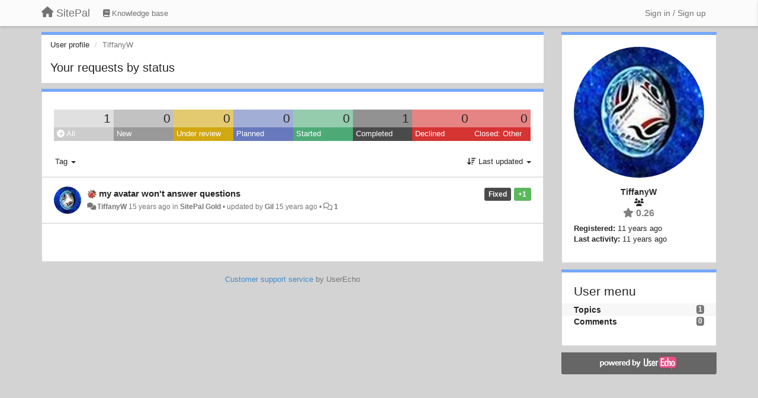

--- FILE ---
content_type: text/html; charset=utf-8
request_url: https://community.sitepal.com/users/233-tiffanyw/topics/
body_size: 12422
content:
<!DOCTYPE html>
<html lang="en" dir="ltr">
  <head>
    <meta charset="utf-8">
    <meta http-equiv="X-UA-Compatible" content="IE=edge">

    
    <meta name="viewport" content="width=device-width, initial-scale=1.0" />    

    <meta name="description" content="User profile">
    <meta name="author" content="">
    <meta name="apple-mobile-web-app-capable" content="yes">

    <title>TiffanyW / Profile - Topics / SitePal</title>
    

    

    

    
    <link rel="apple-touch-icon" href="https://sitepal.userecho.com/s/attachments/14207/0/0/project_logo.gif">
    

    


<script>
var initqueue = [];
var interface_mode = '';
var _uls_ls=(new Date()).getTime();
if (typeof __subfolder == 'undefined') var __subfolder='';

var _ue_globals=[];
_ue_globals['is_staff'] = false;
_ue_globals['lang_code'] = 'en';
_ue_globals['lang_direction'] = 'ltr';
_ue_globals['datepicker_lang_code'] = 'en';
_ue_globals['max_image_upload_size'] = 5242880;
_ue_globals['max_file_upload_size'] = 20971520;




_ue_globals['redactor_file_upload'] = true;

_ue_globals['redactor_ueactions'] = false;
_ue_globals['redactor_ue_ai'] = false;





function _checkYT(img){
	if(img.naturalHeight <= 90){
		var path = img.src;
		var altpath = path.replace('/maxresdefault.webp','/hqdefault.jpg').replace('/vi_webp/','/vi/');
		if (altpath != path){
			img.src = altpath;
		}
	}
}
</script>





    
    
    

    
    

    <link rel="stylesheet" href="/s/compress/css/output.ae92dd5887c7.css" type="text/css">

    

    <!-- HTML5 shim and Respond.js IE8 support of HTML5 elements and media queries -->
    <!--[if lt IE 9]>
      <script src="https://oss.maxcdn.com/libs/html5shiv/3.7.0/html5shiv.js"></script>
      <script src="https://oss.maxcdn.com/libs/respond.js/1.4.2/respond.min.js"></script>
    <![endif]-->

    



<style>

body {


background: url('/s/attachments/14207/0/0/project_background.png');



}

/* Dashboard background color */


body {background-color: #E3E3E3;}

.module.module-topiclist .module-body {
  background-color: #E3E3E3;
}

/* Modules background color */
.panel {
background-color: #ffffff;
}

.ue_project_item {
background-color: #ffffff;
}

.module .module-body {
background-color: #ffffff;
}

.ue-content {
background-color: #ffffff;
}

.modal-content {
background-color: #ffffff;
}

.module-nav {
background-color: #ffffff;
}

.module-search .results-pane, .result-info {
background-color: #ffffff;
}

.module-topiclist .topic-item {
    background-color: #ffffff;
}

.module-topiclist .top-section {
    background-color: #ffffff;
    }

.module-topiclist .bottom-section {
    background-color: #ffffff;
    }

.navbar-nav .open .dropdown-menu {
    background-color: #ffffff;
}

.popover-title {
background-color: #f5f5f5;
}

.module-topiclist .tabbed ul.nav-pills, .module-topiclist .tabbed ul#tabs li.active a{
    background-color: #ffffff;
    color:#262626;
}


.dropdown-menu>li>a:hover, .btn-canned-response-dropdown .dropdown-menu>li>div.topic-item:hover {
 background-color: #ffffff;
}

/* Modules border color */

.panel-default {
border-color: #d8d8d8;
}

.ue-content table td {
border-color: #d8d8d8;
}

.ue-content table thead td {
    border-bottom: 3px solid #d8d8d8 !important;
}

.ue-content a.i_item_file:before{
    color: rgba(38,38,38,0.5) !important;
}

.module .module-body {
	border-color: #d8d8d8
}

.module {
    border-color: #d8d8d8
}

.form-control {
	border-color: #d8d8d8
}

.redactor-layer {
border-color: #d8d8d8
}

.admin-post-features {
border-bottom: 1px solid #d8d8d8;
}

.modal-header {
border-bottom: 1px solid #d8d8d8;
}

.modal-footer {
border-top: 1px solid #d8d8d8;
}

/*
.topic-solution {
border-color: #d8d8d8;
}
*/

/* Modules lighter color */



.bs-callout-info {
background-color: #f5f5f5;
}


.module-team h3 {
border-bottom: solid 1px #f5f5f5;
}

.comment-private {
background-color: #f5f5f5;
}

.comment-private .ue-content {
background-color: #f5f5f5;
}


.popover-content {
background-color: #ffffff;
}

.ue_project_item > div:first-child {
background-color: #f5f5f5;
}


.table-striped>tbody>tr:nth-child(odd)>td, .table-striped>tbody>tr:nth-child(odd)>th {
background-color: #f5f5f5;
}

.module .module-body .well {
background-color: #f5f5f5;
border-color:#d8d8d8;
}

.pagination>li>a, .pagination>li>span {
background-color: #f5f5f5;
border-color:#d8d8d8;
color:#262626;
}

.nav>li>a:hover, .nav>li>a:focus {
background-color: #f5f5f5;
}

.dropdown-menu {
background-color: #f5f5f5;
}

.dropdown-menu>li>a, .dropdown-menu>li>a:hover {
color:#262626;
}

.nav .open>a, .nav .open>a:hover, .nav .open>a:focus {
background-color: #f5f5f5;
}

.form-control {
background-color: #f5f5f5;
}

.form-control[disabled], .form-control[readonly], fieldset[disabled] .form-control{
background-color: #f5f5f5;
}

.editor-simulator {
  background: #f5f5f5;
  border: 1px solid #d8d8d8;
}

.redactor-layer {
    background-color: #f5f5f5;
}

/*
.redactor-box.redactor-styles-on {
  background-color: #ffffff;
}
*/
/*
body .redactor-box .ue-editor {
  background-color: #ffffff;
}*/
/*
.topic-solution {
background-color: #f5f5f5;
}
*/

/* Badge color */
.badge {
background-color: #
}

/* Font color */
.module-team .staff .username a {
    color:#262626;
}

.module-team .item-username a {
    color:#262626;
}

.ue_project_stats {
    color:#262626;
}


body, .module a,.widget .close  {
	color:#262626;
}

.user-mini-profile a {
    color:#262626;
}


.redactor-dropdown a {
    color: black;
}

.topic-header, .topic-item .topic-header a{
    color:#262626;
}


.form-control, .close {
    color:#262626;
}

.module-topiclist .topic-item:hover {
border-left: solid 4px rgba(38,38,38,0.5);
border-right: solid 4px rgba(38,38,38,0.5);
}


.comment-item:hover {
/*border-left: solid 4px rgba(38,38,38,0.5);
border-right: solid 4px rgba(38,38,38,0.5);
*/

background-color: rgba(245,245,245,0.8);
}

.frontend .navbar-fixed-top .dropdown-menu a {
    color:#262626;
}

/* Light font color */
.module-team .staff .title {
color: #7A7A7A;
}

.module-team .item-rating {
color: #7A7A7A;
}

/* Links color */
a {
color: #428bca;
}

.ue-content a {
color: #428bca;
}
.ue-content blockquote{
color:#262626;
}
.ue-content pre {
color:#262626;
background-color: #f5f5f5;
border-color: #d8d8d8;
word-break: keep-all;
}

.module-stats-topics h4 {
color: #428bca;
}

/* Navigation bar background color */
.frontend .navbar-fixed-top {
background-color: #fbfbfb;
}

.frontend .navbar-fixed-top .btn-default {
background-color: #fbfbfb;
}

.frontend .navbar {
border-color:#7F7F7F;
}

.frontend .navbar .nav>li>a:hover, .nav>li>a:focus {
background-color: #fbfbfb;
}

.frontend .navbar-fixed-top .nav .open>a,.frontend .navbar-fixed-top .nav .open>a:hover,.frontend .navbar-fixed-top .nav .open>a:focus {
background-color: #fbfbfb;
}

/* Navigation bar text color */
.frontend .navbar-fixed-top a, .frontend .navbar .nav > li > a {
color: #737373;
}

/* input group addons */
.input-group-addon {
background-color: #f5f5f5;
color: #262626;
border-color: #d8d8d8;
}

/*
.powered-by-ue-visibility .module-body {
background-color: #f5f5f5;
}
*/

.module-topiclist .topic-item.new-for-user,
.module-topiclist .topic-item.new-for-user .ue-content {
    background-color: #F2F5A9;
}




.module-categories ul > li.selected, .module-forums ul > li.selected, .module-user-profile-menu ul > li.selected{
background-color: rgba(245,245,245,0.8);
}














.powered-by-ue-visibility,
body .module.powered-by-ue-visibility,
body .module.powered-by-ue-visibility .module-body,
body .module.powered-by-ue-visibility .module-body a,
body .module.powered-by-ue-visibility .module-body a img{
    display: block !important;
    visibility: visible !important;
}
body .module.powered-by-ue-visibility .module-body a img{
    margin:auto;
}



</style>


    <link rel="shortcut icon" href="/s/attachments/14207/0/0/project_favicon.JPG" />



    
  </head>

<body class="frontend theme-default userprofile"  data-forum-id='1'>







    <div class="navbar navbar-fixed-top" role="navigation">
      <div class="container">

        


        <div class="navbar-header">
          <a class="navbar-brand" href="/"><i class="fas fa-home"></i><span class="hidden-sm placeholder"> SitePal</span></a>
        </div>

        <div class="collapse2 navbar-collapse2">
          <ul class="nav navbar-nav hidden-xs">
            
              
              
              
              
              
            

            
              
              
                
                <li class="navbar-kb-forums"><a href="/knowledge-bases/2-knowledge-base"><i class="fas fa-book"></i><span class="hidden-xs"> Knowledge base</span></a></li>
                
              
            

            
          </ul>


        
        <button type="button" class="btn btn-default pull-right nav-button visible-xs offcanvas-toggle" data-toggle="offcanvas" aria-label="Menu"><i class="fas fa-bars"></i></button>
        
        
        <ul class="nav nav-right hidden-xs">
          






  
    <li class="link-signin"><a href="#" class="btn btn-default" onclick="showSigninPanel();return false;" aria-label="Sign in / Sign up"><span class="visible-xs visible-sm"><i style="padding-left: 3px;padding-right: 3px;" class="fas fa-sign-in-alt"></i></span><span class="hidden-xs hidden-sm">Sign in / Sign up</span></a></li>
  




<script>
function extractFullDomain(url){
	var location_array = url.split('/');
	var domain = "";
	for (i = 0; i < 3; i++) { 
    	domain += location_array[i];
    	if (i < 2) {
    		domain += "/";
    	}
	}
	return domain;
}
function showSigninPanel(locResult){
	
		params='';if (locResult) params = '?local_result='+escape(locResult);
		
		ue_modal({'src':'/dialog/signin/'+params, 'max-width':'500px', callback: function () {ueTriggerEvent(window, 'uesigninpopuploaded');}});
	
}



</script>


         </ul>
         


        </div><!-- /.nav-collapse -->


      </div><!-- /.container -->
    </div><!-- /.navbar -->

<div class="navbar-offcanvas">
<button class="btn btn-default back-button" data-toggle="offcanvas" aria-label="Menu"><i class="fas fa-chevron-right"></i></button>

<ul class="nav user-menu">
  






  
    <li class="link-signin"><a href="#" class="btn btn-default" onclick="showSigninPanel();return false;" aria-label="Sign in / Sign up"><span class="visible-xs visible-sm"><i style="padding-left: 3px;padding-right: 3px;" class="fas fa-sign-in-alt"></i></span><span class="hidden-xs hidden-sm">Sign in / Sign up</span></a></li>
  




<script>
function extractFullDomain(url){
	var location_array = url.split('/');
	var domain = "";
	for (i = 0; i < 3; i++) { 
    	domain += location_array[i];
    	if (i < 2) {
    		domain += "/";
    	}
	}
	return domain;
}
function showSigninPanel(locResult){
	
		params='';if (locResult) params = '?local_result='+escape(locResult);
		
		ue_modal({'src':'/dialog/signin/'+params, 'max-width':'500px', callback: function () {ueTriggerEvent(window, 'uesigninpopuploaded');}});
	
}



</script>


</ul>

</div>





<div id="wrap">

    <div class="container">
      

      
      <div id="content-wrapper" class="row row-offcanvas row-offcanvas-right">




        <!-- main -->
        <div class="main-content col-xs-12 col-sm-8 col-md-9">
          <div class="row">
            





<div class="module module-nav">

	<ol class="breadcrumb" style="margin-bottom:0px;">
	  <li><a href="#">User profile</a></li>
	  <li class="active">TiffanyW</li>
	  
    



	</ol>

	<div class='user-section-header'>
		<h3 class="main-header">Your requests by status</h3>
		
			
		
	</div>
</div>



<style>
.always_hide{
    display:none !important;
}

.module-topiclist #filter-topictype, .module-topiclist #id_user_filter_tag, .module-topiclist #filter-topicstatus{
    display:none !important;
}


</style>




   <div id="module_3" class="module module-topiclist" >
       	
        <div class="module-body">
       	

<div class="top-section">

<div id="mask_loading_module_3" class="m_loading_mask"><i class="fas fa-sync fa-spin fa-2x"></i></div>


<ol class="breadcrumb">

  <li>Forum: <b><a href="/communities/1-general">General</a></b></li>

</ol>






<div class="m_usertopicstates">

<div class="table-wrapper">
<table style="width:100%;margin:10px 0px">
    <tr>
        
        <td class="counts" style="background-color:rgba(204, 204, 204, 0.6);width:12.5%;" onclick="mtopiclistActivateUserFilter('module_3', '0');return false;">
            1
        </td>
        
        <td class="counts" style="background-color:rgba(153, 153, 153, 0.6);width:12.5%;" onclick="mtopiclistActivateUserFilter('module_3', '1');return false;">
            0
        </td>
        
        <td class="counts" style="background-color:rgba(209, 167, 18, 0.6);width:12.5%;" onclick="mtopiclistActivateUserFilter('module_3', '-11');return false;">
            0
        </td>
        
        <td class="counts" style="background-color:rgba(103, 121, 188, 0.6);width:12.5%;" onclick="mtopiclistActivateUserFilter('module_3', '-12');return false;">
            0
        </td>
        
        <td class="counts" style="background-color:rgba(77, 170, 119, 0.6);width:12.5%;" onclick="mtopiclistActivateUserFilter('module_3', '-13');return false;">
            0
        </td>
        
        <td class="counts" style="background-color:rgba(74, 74, 74, 0.6);width:12.5%;" onclick="mtopiclistActivateUserFilter('module_3', '-21');return false;">
            1
        </td>
        
        <td class="counts" style="background-color:rgba(214, 51, 51, 0.6);width:12.5%;" onclick="mtopiclistActivateUserFilter('module_3', '-22');return false;">
            0
        </td>
        
        <td class="counts" style="background-color:rgba(214, 51, 51, 0.6);width:12.5%;" onclick="mtopiclistActivateUserFilter('module_3', '-29');return false;">
            0
        </td>
        
    </tr>
    <tr>
        
        <td class="sname active" id="status0" style="background-color:#CCCCCC;" onclick="mtopiclistActivateUserFilter('module_3', '0');return false;">
        <i class="fas fa-arrow-circle-right"></i> All
        </td>
        
        <td class="sname" id="status1" style="background-color:#999999;" onclick="mtopiclistActivateUserFilter('module_3', '1');return false;">
        <i class="fas fa-arrow-circle-right"></i> New
        </td>
        
        <td class="sname" id="status-11" style="background-color:#D1A712;" onclick="mtopiclistActivateUserFilter('module_3', '-11');return false;">
        <i class="fas fa-arrow-circle-right"></i> Under review
        </td>
        
        <td class="sname" id="status-12" style="background-color:#6779BC;" onclick="mtopiclistActivateUserFilter('module_3', '-12');return false;">
        <i class="fas fa-arrow-circle-right"></i> Planned
        </td>
        
        <td class="sname" id="status-13" style="background-color:#4DAA77;" onclick="mtopiclistActivateUserFilter('module_3', '-13');return false;">
        <i class="fas fa-arrow-circle-right"></i> Started
        </td>
        
        <td class="sname" id="status-21" style="background-color:#4A4A4A;" onclick="mtopiclistActivateUserFilter('module_3', '-21');return false;">
        <i class="fas fa-arrow-circle-right"></i> Completed
        </td>
        
        <td class="sname" id="status-22" style="background-color:#D63333;" onclick="mtopiclistActivateUserFilter('module_3', '-22');return false;">
        <i class="fas fa-arrow-circle-right"></i> Declined
        </td>
        
        <td class="sname" id="status-29" style="background-color:#D63333;" onclick="mtopiclistActivateUserFilter('module_3', '-29');return false;">
        <i class="fas fa-arrow-circle-right"></i> Closed: Other
        </td>
        
    </tr>
</table>
</div>

</div>



<!-- header -->




<!-- by type - TABS -->

<!-- filters -->
<ul class="nav nav-pills">

  <!-- by type - COMBOBOX -->
  
  

  <li id="filter-topictype" class="dropdown" data-toggle="tooltip" title="Filter topics by type">

  <a class="dropdown-toggle filter-topictype" href="#" data-toggle="dropdown">
      <span class="filter-name">Type</span> <span class="badge" style="display:none">0</span> <b class="caret"></b>
  </a>

  <ul class="dropdown-menu dropdown-menu-withbadges">

    
    
<li onclick="mtopiclistChangeTopicType(&#x27;module_3&#x27;,0);"><a style="padding-left:20px;white-space:nowrap;"><table style="width:100%;"><tr><td>All</td><td style="text-align:right;"><span class="badge">659</span></td></tr></table></a></li>
    

    
    
    
    
<li onclick="mtopiclistChangeTopicType(&#x27;module_3&#x27;,1);"><a style="padding-left:20px;white-space:nowrap;"><table style="width:100%;"><tr><td>Ideas</td><td style="text-align:right;"><span class="badge">97</span></td></tr></table></a></li>
    
    
    
    
    
    
<li onclick="mtopiclistChangeTopicType(&#x27;module_3&#x27;,2);"><a style="padding-left:20px;white-space:nowrap;"><table style="width:100%;"><tr><td>Questions</td><td style="text-align:right;"><span class="badge">432</span></td></tr></table></a></li>
    
    
    
    
    
    
<li onclick="mtopiclistChangeTopicType(&#x27;module_3&#x27;,3);"><a style="padding-left:20px;white-space:nowrap;"><table style="width:100%;"><tr><td>Bugs</td><td style="text-align:right;"><span class="badge">125</span></td></tr></table></a></li>
    
    
    
    
    
    
<li onclick="mtopiclistChangeTopicType(&#x27;module_3&#x27;,4);"><a style="padding-left:20px;white-space:nowrap;"><table style="width:100%;"><tr><td>Praises</td><td style="text-align:right;"><span class="badge">5</span></td></tr></table></a></li>
    
    
    
  </ul>
  </li>
  
  

  <!-- by status -->
  
  <li id="filter-topicstatus" class="dropdown" data-toggle="tooltip" title="Filter topics by status">
    <a class="dropdown-toggle filter-topicstatus" data-toggle="dropdown" href="#" onclick="mtopiclistShowTopicFilter('module_3',this); return false;">
      <span class="filter-name">Status</span> <span class="badge" style="display:none">0</span> <b class="caret"></b>
    </a>
    <ul class="dropdown-menu dropdown-menu-withbadges"></ul>
  </li>
  

  <!-- by tag -->
  
  <li id="filter-tags" class="dropdown" data-toggle="tooltip" title="Filter topics by tag">
  <a class="dropdown-toggle" href="#" data-toggle="dropdown" onclick="mtopiclistShowTopicFilter('module_3',this); return false;">
      <span class="filter-name">Tag</span> <b class="caret"></b>
  </a>
  <ul class="dropdown-menu">
    <li id="filter-tag-all" onclick="mtopiclistChangeTopicTag('module_3','all');return false;"><a href="#">* All</a></li>
    <li id="filter-tag-unmarked" onclick="mtopiclistChangeTopicTag('module_3','none');return false;"><a href="#">* Unmarked</a></li>
    
    <li id="filter-tag-200" onclick="mtopiclistChangeTopicTag('module_3',200);return false;"><a href="#">3d</a></li>
    
    <li id="filter-tag-21" onclick="mtopiclistChangeTopicTag('module_3',21);return false;"><a href="#">3d avatar</a></li>
    
    <li id="filter-tag-26" onclick="mtopiclistChangeTopicTag('module_3',26);return false;"><a href="#">3d created avatars</a></li>
    
    <li id="filter-tag-106" onclick="mtopiclistChangeTopicTag('module_3',106);return false;"><a href="#">advanced</a></li>
    
    <li id="filter-tag-149" onclick="mtopiclistChangeTopicTag('module_3',149);return false;"><a href="#">ai</a></li>
    
    <li id="filter-tag-113" onclick="mtopiclistChangeTopicTag('module_3',113);return false;"><a href="#">aimc</a></li>
    
    <li id="filter-tag-174" onclick="mtopiclistChangeTopicTag('module_3',174);return false;"><a href="#">aimc login failure</a></li>
    
    <li id="filter-tag-19" onclick="mtopiclistChangeTopicTag('module_3',19);return false;"><a href="#">api</a></li>
    
    <li id="filter-tag-1" onclick="mtopiclistChangeTopicTag('module_3',1);return false;"><a href="#">app</a></li>
    
    <li id="filter-tag-74" onclick="mtopiclistChangeTopicTag('module_3',74);return false;"><a href="#">articulate</a></li>
    
    <li id="filter-tag-102" onclick="mtopiclistChangeTopicTag('module_3',102);return false;"><a href="#">artificial intelligence</a></li>
    
    <li id="filter-tag-55" onclick="mtopiclistChangeTopicTag('module_3',55);return false;"><a href="#">asterisk</a></li>
    
    <li id="filter-tag-50" onclick="mtopiclistChangeTopicTag('module_3',50);return false;"><a href="#">ath</a></li>
    
    <li id="filter-tag-51" onclick="mtopiclistChangeTopicTag('module_3',51);return false;"><a href="#">athmeteo</a></li>
    
    <li id="filter-tag-46" onclick="mtopiclistChangeTopicTag('module_3',46);return false;"><a href="#">athstation</a></li>
    
    <li id="filter-tag-13" onclick="mtopiclistChangeTopicTag('module_3',13);return false;"><a href="#">audio</a></li>
    
    <li id="filter-tag-68" onclick="mtopiclistChangeTopicTag('module_3',68);return false;"><a href="#">audio-video ebooks</a></li>
    
    <li id="filter-tag-84" onclick="mtopiclistChangeTopicTag('module_3',84);return false;"><a href="#">audios</a></li>
    
    <li id="filter-tag-184" onclick="mtopiclistChangeTopicTag('module_3',184);return false;"><a href="#">autoplay</a></li>
    
    <li id="filter-tag-30" onclick="mtopiclistChangeTopicTag('module_3',30);return false;"><a href="#">avatar</a></li>
    
    <li id="filter-tag-60" onclick="mtopiclistChangeTopicTag('module_3',60);return false;"><a href="#">avatar bots</a></li>
    
    <li id="filter-tag-98" onclick="mtopiclistChangeTopicTag('module_3',98);return false;"><a href="#">avatars</a></li>
    
    <li id="filter-tag-76" onclick="mtopiclistChangeTopicTag('module_3',76);return false;"><a href="#">bad</a></li>
    
    <li id="filter-tag-61" onclick="mtopiclistChangeTopicTag('module_3',61);return false;"><a href="#">base properties</a></li>
    
    <li id="filter-tag-185" onclick="mtopiclistChangeTopicTag('module_3',185);return false;"><a href="#">billing</a></li>
    
    <li id="filter-tag-62" onclick="mtopiclistChangeTopicTag('module_3',62);return false;"><a href="#">bot</a></li>
    
    <li id="filter-tag-138" onclick="mtopiclistChangeTopicTag('module_3',138);return false;"><a href="#">branding</a></li>
    
    <li id="filter-tag-182" onclick="mtopiclistChangeTopicTag('module_3',182);return false;"><a href="#">branding logo players</a></li>
    
    <li id="filter-tag-92" onclick="mtopiclistChangeTopicTag('module_3',92);return false;"><a href="#">bronze</a></li>
    
    <li id="filter-tag-65" onclick="mtopiclistChangeTopicTag('module_3',65);return false;"><a href="#">character mood ssml</a></li>
    
    <li id="filter-tag-115" onclick="mtopiclistChangeTopicTag('module_3',115);return false;"><a href="#">character unavailable</a></li>
    
    <li id="filter-tag-140" onclick="mtopiclistChangeTopicTag('module_3',140);return false;"><a href="#">characters</a></li>
    
    <li id="filter-tag-117" onclick="mtopiclistChangeTopicTag('module_3',117);return false;"><a href="#">chrome iframe flash</a></li>
    
    <li id="filter-tag-191" onclick="mtopiclistChangeTopicTag('module_3',191);return false;"><a href="#">client</a></li>
    
    <li id="filter-tag-177" onclick="mtopiclistChangeTopicTag('module_3',177);return false;"><a href="#">close button</a></li>
    
    <li id="filter-tag-103" onclick="mtopiclistChangeTopicTag('module_3',103);return false;"><a href="#">comparison</a></li>
    
    <li id="filter-tag-128" onclick="mtopiclistChangeTopicTag('module_3',128);return false;"><a href="#">create</a></li>
    
    <li id="filter-tag-114" onclick="mtopiclistChangeTopicTag('module_3',114);return false;"><a href="#">creating bots</a></li>
    
    <li id="filter-tag-93" onclick="mtopiclistChangeTopicTag('module_3',93);return false;"><a href="#">custom</a></li>
    
    <li id="filter-tag-10" onclick="mtopiclistChangeTopicTag('module_3',10);return false;"><a href="#">customer service</a></li>
    
    <li id="filter-tag-155" onclick="mtopiclistChangeTopicTag('module_3',155);return false;"><a href="#">customization</a></li>
    
    <li id="filter-tag-173" onclick="mtopiclistChangeTopicTag('module_3',173);return false;"><a href="#">customizations</a></li>
    
    <li id="filter-tag-2" onclick="mtopiclistChangeTopicTag('module_3',2);return false;"><a href="#">dd</a></li>
    
    <li id="filter-tag-71" onclick="mtopiclistChangeTopicTag('module_3',71);return false;"><a href="#">default</a></li>
    
    <li id="filter-tag-54" onclick="mtopiclistChangeTopicTag('module_3',54);return false;"><a href="#">delete avatar</a></li>
    
    <li id="filter-tag-78" onclick="mtopiclistChangeTopicTag('module_3',78);return false;"><a href="#">delphi</a></li>
    
    <li id="filter-tag-196" onclick="mtopiclistChangeTopicTag('module_3',196);return false;"><a href="#">design</a></li>
    
    <li id="filter-tag-159" onclick="mtopiclistChangeTopicTag('module_3',159);return false;"><a href="#">dimensions</a></li>
    
    <li id="filter-tag-97" onclick="mtopiclistChangeTopicTag('module_3',97);return false;"><a href="#">downgrade</a></li>
    
    <li id="filter-tag-40" onclick="mtopiclistChangeTopicTag('module_3',40);return false;"><a href="#">download</a></li>
    
    <li id="filter-tag-27" onclick="mtopiclistChangeTopicTag('module_3',27);return false;"><a href="#">duplicate</a></li>
    
    <li id="filter-tag-108" onclick="mtopiclistChangeTopicTag('module_3',108);return false;"><a href="#">ebay</a></li>
    
    <li id="filter-tag-187" onclick="mtopiclistChangeTopicTag('module_3',187);return false;"><a href="#">edit</a></li>
    
    <li id="filter-tag-188" onclick="mtopiclistChangeTopicTag('module_3',188);return false;"><a href="#">email</a></li>
    
    <li id="filter-tag-3" onclick="mtopiclistChangeTopicTag('module_3',3);return false;"><a href="#">embed</a></li>
    
    <li id="filter-tag-38" onclick="mtopiclistChangeTopicTag('module_3',38);return false;"><a href="#">engine id</a></li>
    
    <li id="filter-tag-28" onclick="mtopiclistChangeTopicTag('module_3',28);return false;"><a href="#">error message</a></li>
    
    <li id="filter-tag-85" onclick="mtopiclistChangeTopicTag('module_3',85);return false;"><a href="#">export</a></li>
    
    <li id="filter-tag-201" onclick="mtopiclistChangeTopicTag('module_3',201);return false;"><a href="#">eyes</a></li>
    
    <li id="filter-tag-118" onclick="mtopiclistChangeTopicTag('module_3',118);return false;"><a href="#">facebook</a></li>
    
    <li id="filter-tag-25" onclick="mtopiclistChangeTopicTag('module_3',25);return false;"><a href="#">faq</a></li>
    
    <li id="filter-tag-83" onclick="mtopiclistChangeTopicTag('module_3',83);return false;"><a href="#">faq solution</a></li>
    
    <li id="filter-tag-116" onclick="mtopiclistChangeTopicTag('module_3',116);return false;"><a href="#">farsi</a></li>
    
    <li id="filter-tag-105" onclick="mtopiclistChangeTopicTag('module_3',105);return false;"><a href="#">fbml</a></li>
    
    <li id="filter-tag-136" onclick="mtopiclistChangeTopicTag('module_3',136);return false;"><a href="#">featured</a></li>
    
    <li id="filter-tag-16" onclick="mtopiclistChangeTopicTag('module_3',16);return false;"><a href="#">features</a></li>
    
    <li id="filter-tag-183" onclick="mtopiclistChangeTopicTag('module_3',183);return false;"><a href="#">file</a></li>
    
    <li id="filter-tag-151" onclick="mtopiclistChangeTopicTag('module_3',151);return false;"><a href="#">fixed</a></li>
    
    <li id="filter-tag-107" onclick="mtopiclistChangeTopicTag('module_3',107);return false;"><a href="#">flash</a></li>
    
    <li id="filter-tag-166" onclick="mtopiclistChangeTopicTag('module_3',166);return false;"><a href="#">gaming</a></li>
    
    <li id="filter-tag-193" onclick="mtopiclistChangeTopicTag('module_3',193);return false;"><a href="#">getting started</a></li>
    
    <li id="filter-tag-139" onclick="mtopiclistChangeTopicTag('module_3',139);return false;"><a href="#">gold</a></li>
    
    <li id="filter-tag-34" onclick="mtopiclistChangeTopicTag('module_3',34);return false;"><a href="#">google+</a></li>
    
    <li id="filter-tag-194" onclick="mtopiclistChangeTopicTag('module_3',194);return false;"><a href="#">guide</a></li>
    
    <li id="filter-tag-144" onclick="mtopiclistChangeTopicTag('module_3',144);return false;"><a href="#">help</a></li>
    
    <li id="filter-tag-47" onclick="mtopiclistChangeTopicTag('module_3',47);return false;"><a href="#">how to</a></li>
    
    <li id="filter-tag-170" onclick="mtopiclistChangeTopicTag('module_3',170);return false;"><a href="#">html</a></li>
    
    <li id="filter-tag-199" onclick="mtopiclistChangeTopicTag('module_3',199);return false;"><a href="#">i need a specialist</a></li>
    
    <li id="filter-tag-80" onclick="mtopiclistChangeTopicTag('module_3',80);return false;"><a href="#">ie 9</a></li>
    
    <li id="filter-tag-81" onclick="mtopiclistChangeTopicTag('module_3',81);return false;"><a href="#">ie9 internet explorer 9</a></li>
    
    <li id="filter-tag-143" onclick="mtopiclistChangeTopicTag('module_3',143);return false;"><a href="#">improve</a></li>
    
    <li id="filter-tag-131" onclick="mtopiclistChangeTopicTag('module_3',131);return false;"><a href="#">internet</a></li>
    
    <li id="filter-tag-160" onclick="mtopiclistChangeTopicTag('module_3',160);return false;"><a href="#">internet explorer 9</a></li>
    
    <li id="filter-tag-79" onclick="mtopiclistChangeTopicTag('module_3',79);return false;"><a href="#">intonation</a></li>
    
    <li id="filter-tag-70" onclick="mtopiclistChangeTopicTag('module_3',70);return false;"><a href="#">intro</a></li>
    
    <li id="filter-tag-186" onclick="mtopiclistChangeTopicTag('module_3',186);return false;"><a href="#">invoices</a></li>
    
    <li id="filter-tag-4" onclick="mtopiclistChangeTopicTag('module_3',4);return false;"><a href="#">ipad</a></li>
    
    <li id="filter-tag-96" onclick="mtopiclistChangeTopicTag('module_3',96);return false;"><a href="#">iphone</a></li>
    
    <li id="filter-tag-122" onclick="mtopiclistChangeTopicTag('module_3',122);return false;"><a href="#">javascript api</a></li>
    
    <li id="filter-tag-137" onclick="mtopiclistChangeTopicTag('module_3',137);return false;"><a href="#">language</a></li>
    
    <li id="filter-tag-123" onclick="mtopiclistChangeTopicTag('module_3',123);return false;"><a href="#">language id</a></li>
    
    <li id="filter-tag-192" onclick="mtopiclistChangeTopicTag('module_3',192);return false;"><a href="#">lead generator</a></li>
    
    <li id="filter-tag-110" onclick="mtopiclistChangeTopicTag('module_3',110);return false;"><a href="#">leads</a></li>
    
    <li id="filter-tag-82" onclick="mtopiclistChangeTopicTag('module_3',82);return false;"><a href="#">limit</a></li>
    
    <li id="filter-tag-57" onclick="mtopiclistChangeTopicTag('module_3',57);return false;"><a href="#">loading problem</a></li>
    
    <li id="filter-tag-172" onclick="mtopiclistChangeTopicTag('module_3',172);return false;"><a href="#">loading time</a></li>
    
    <li id="filter-tag-132" onclick="mtopiclistChangeTopicTag('module_3',132);return false;"><a href="#">localhost</a></li>
    
    <li id="filter-tag-127" onclick="mtopiclistChangeTopicTag('module_3',127);return false;"><a href="#">login</a></li>
    
    <li id="filter-tag-133" onclick="mtopiclistChangeTopicTag('module_3',133);return false;"><a href="#">longer sitepal video</a></li>
    
    <li id="filter-tag-181" onclick="mtopiclistChangeTopicTag('module_3',181);return false;"><a href="#">loud</a></li>
    
    <li id="filter-tag-121" onclick="mtopiclistChangeTopicTag('module_3',121);return false;"><a href="#">marketplace</a></li>
    
    <li id="filter-tag-163" onclick="mtopiclistChangeTopicTag('module_3',163);return false;"><a href="#">messages</a></li>
    
    <li id="filter-tag-167" onclick="mtopiclistChangeTopicTag('module_3',167);return false;"><a href="#">military</a></li>
    
    <li id="filter-tag-5" onclick="mtopiclistChangeTopicTag('module_3',5);return false;"><a href="#">mobile</a></li>
    
    <li id="filter-tag-41" onclick="mtopiclistChangeTopicTag('module_3',41);return false;"><a href="#">mobile phone video avi mp4 mpeg</a></li>
    
    <li id="filter-tag-169" onclick="mtopiclistChangeTopicTag('module_3',169);return false;"><a href="#">models</a></li>
    
    <li id="filter-tag-179" onclick="mtopiclistChangeTopicTag('module_3',179);return false;"><a href="#">mouth movements</a></li>
    
    <li id="filter-tag-90" onclick="mtopiclistChangeTopicTag('module_3',90);return false;"><a href="#">move</a></li>
    
    <li id="filter-tag-135" onclick="mtopiclistChangeTopicTag('module_3',135);return false;"><a href="#">multiple account managers</a></li>
    
    <li id="filter-tag-77" onclick="mtopiclistChangeTopicTag('module_3',77);return false;"><a href="#">naughty</a></li>
    
    <li id="filter-tag-178" onclick="mtopiclistChangeTopicTag('module_3',178);return false;"><a href="#">navigation bar</a></li>
    
    <li id="filter-tag-99" onclick="mtopiclistChangeTopicTag('module_3',99);return false;"><a href="#">new</a></li>
    
    <li id="filter-tag-126" onclick="mtopiclistChangeTopicTag('module_3',126);return false;"><a href="#">news</a></li>
    
    <li id="filter-tag-42" onclick="mtopiclistChangeTopicTag('module_3',42);return false;"><a href="#">not working</a></li>
    
    <li id="filter-tag-112" onclick="mtopiclistChangeTopicTag('module_3',112);return false;"><a href="#">objectionable</a></li>
    
    <li id="filter-tag-6" onclick="mtopiclistChangeTopicTag('module_3',6);return false;"><a href="#">odd avatar</a></li>
    
    <li id="filter-tag-189" onclick="mtopiclistChangeTopicTag('module_3',189);return false;"><a href="#">optimization</a></li>
    
    <li id="filter-tag-146" onclick="mtopiclistChangeTopicTag('module_3',146);return false;"><a href="#">options</a></li>
    
    <li id="filter-tag-152" onclick="mtopiclistChangeTopicTag('module_3',152);return false;"><a href="#">overlay</a></li>
    
    <li id="filter-tag-164" onclick="mtopiclistChangeTopicTag('module_3',164);return false;"><a href="#">packages</a></li>
    
    <li id="filter-tag-171" onclick="mtopiclistChangeTopicTag('module_3',171);return false;"><a href="#">password</a></li>
    
    <li id="filter-tag-45" onclick="mtopiclistChangeTopicTag('module_3',45);return false;"><a href="#">pauses</a></li>
    
    <li id="filter-tag-53" onclick="mtopiclistChangeTopicTag('module_3',53);return false;"><a href="#">phone</a></li>
    
    <li id="filter-tag-87" onclick="mtopiclistChangeTopicTag('module_3',87);return false;"><a href="#">phonemes</a></li>
    
    <li id="filter-tag-129" onclick="mtopiclistChangeTopicTag('module_3',129);return false;"><a href="#">photo</a></li>
    
    <li id="filter-tag-130" onclick="mtopiclistChangeTopicTag('module_3',130);return false;"><a href="#">photoface</a></li>
    
    <li id="filter-tag-63" onclick="mtopiclistChangeTopicTag('module_3',63);return false;"><a href="#">platinum</a></li>
    
    <li id="filter-tag-7" onclick="mtopiclistChangeTopicTag('module_3',7);return false;"><a href="#">play</a></li>
    
    <li id="filter-tag-180" onclick="mtopiclistChangeTopicTag('module_3',180);return false;"><a href="#">playback</a></li>
    
    <li id="filter-tag-33" onclick="mtopiclistChangeTopicTag('module_3',33);return false;"><a href="#">player</a></li>
    
    <li id="filter-tag-175" onclick="mtopiclistChangeTopicTag('module_3',175);return false;"><a href="#">points improperly placed</a></li>
    
    <li id="filter-tag-153" onclick="mtopiclistChangeTopicTag('module_3',153);return false;"><a href="#">position</a></li>
    
    <li id="filter-tag-125" onclick="mtopiclistChangeTopicTag('module_3',125);return false;"><a href="#">power point</a></li>
    
    <li id="filter-tag-48" onclick="mtopiclistChangeTopicTag('module_3',48);return false;"><a href="#">powerpoint</a></li>
    
    <li id="filter-tag-109" onclick="mtopiclistChangeTopicTag('module_3',109);return false;"><a href="#">praise</a></li>
    
    <li id="filter-tag-43" onclick="mtopiclistChangeTopicTag('module_3',43);return false;"><a href="#">problem</a></li>
    
    <li id="filter-tag-197" onclick="mtopiclistChangeTopicTag('module_3',197);return false;"><a href="#">publishing</a></li>
    
    <li id="filter-tag-36" onclick="mtopiclistChangeTopicTag('module_3',36);return false;"><a href="#">radio</a></li>
    
    <li id="filter-tag-69" onclick="mtopiclistChangeTopicTag('module_3',69);return false;"><a href="#">remove avatar</a></li>
    
    <li id="filter-tag-8" onclick="mtopiclistChangeTopicTag('module_3',8);return false;"><a href="#">repeat</a></li>
    
    <li id="filter-tag-141" onclick="mtopiclistChangeTopicTag('module_3',141);return false;"><a href="#">rss feed</a></li>
    
    <li id="filter-tag-73" onclick="mtopiclistChangeTopicTag('module_3',73);return false;"><a href="#">save</a></li>
    
    <li id="filter-tag-195" onclick="mtopiclistChangeTopicTag('module_3',195);return false;"><a href="#">saving</a></li>
    
    <li id="filter-tag-9" onclick="mtopiclistChangeTopicTag('module_3',9);return false;"><a href="#">saytext</a></li>
    
    <li id="filter-tag-35" onclick="mtopiclistChangeTopicTag('module_3',35);return false;"><a href="#">saytext option</a></li>
    
    <li id="filter-tag-11" onclick="mtopiclistChangeTopicTag('module_3',11);return false;"><a href="#">scam</a></li>
    
    <li id="filter-tag-31" onclick="mtopiclistChangeTopicTag('module_3',31);return false;"><a href="#">scene</a></li>
    
    <li id="filter-tag-150" onclick="mtopiclistChangeTopicTag('module_3',150);return false;"><a href="#">scene never finishesl oading</a></li>
    
    <li id="filter-tag-145" onclick="mtopiclistChangeTopicTag('module_3',145);return false;"><a href="#">scenes</a></li>
    
    <li id="filter-tag-190" onclick="mtopiclistChangeTopicTag('module_3',190);return false;"><a href="#">server</a></li>
    
    <li id="filter-tag-142" onclick="mtopiclistChangeTopicTag('module_3',142);return false;"><a href="#">serverapi</a></li>
    
    <li id="filter-tag-22" onclick="mtopiclistChangeTopicTag('module_3',22);return false;"><a href="#">session</a></li>
    
    <li id="filter-tag-72" onclick="mtopiclistChangeTopicTag('module_3',72);return false;"><a href="#">settings</a></li>
    
    <li id="filter-tag-111" onclick="mtopiclistChangeTopicTag('module_3',111);return false;"><a href="#">silver</a></li>
    
    <li id="filter-tag-59" onclick="mtopiclistChangeTopicTag('module_3',59);return false;"><a href="#">silverlight</a></li>
    
    <li id="filter-tag-88" onclick="mtopiclistChangeTopicTag('module_3',88);return false;"><a href="#">size</a></li>
    
    <li id="filter-tag-104" onclick="mtopiclistChangeTopicTag('module_3',104);return false;"><a href="#">sizing faq text</a></li>
    
    <li id="filter-tag-66" onclick="mtopiclistChangeTopicTag('module_3',66);return false;"><a href="#">speed</a></li>
    
    <li id="filter-tag-147" onclick="mtopiclistChangeTopicTag('module_3',147);return false;"><a href="#">start-up</a></li>
    
    <li id="filter-tag-124" onclick="mtopiclistChangeTopicTag('module_3',124);return false;"><a href="#">startup problem</a></li>
    
    <li id="filter-tag-75" onclick="mtopiclistChangeTopicTag('module_3',75);return false;"><a href="#">storyline</a></li>
    
    <li id="filter-tag-37" onclick="mtopiclistChangeTopicTag('module_3',37);return false;"><a href="#">stream</a></li>
    
    <li id="filter-tag-89" onclick="mtopiclistChangeTopicTag('module_3',89);return false;"><a href="#">streams</a></li>
    
    <li id="filter-tag-56" onclick="mtopiclistChangeTopicTag('module_3',56);return false;"><a href="#">stringing scenes together</a></li>
    
    <li id="filter-tag-134" onclick="mtopiclistChangeTopicTag('module_3',134);return false;"><a href="#">support</a></li>
    
    <li id="filter-tag-49" onclick="mtopiclistChangeTopicTag('module_3',49);return false;"><a href="#">sync</a></li>
    
    <li id="filter-tag-17" onclick="mtopiclistChangeTopicTag('module_3',17);return false;"><a href="#">tareas</a></li>
    
    <li id="filter-tag-154" onclick="mtopiclistChangeTopicTag('module_3',154);return false;"><a href="#">teeth</a></li>
    
    <li id="filter-tag-162" onclick="mtopiclistChangeTopicTag('module_3',162);return false;"><a href="#">test1 test2 test3</a></li>
    
    <li id="filter-tag-18" onclick="mtopiclistChangeTopicTag('module_3',18);return false;"><a href="#">text to speech</a></li>
    
    <li id="filter-tag-14" onclick="mtopiclistChangeTopicTag('module_3',14);return false;"><a href="#">thiefs</a></li>
    
    <li id="filter-tag-52" onclick="mtopiclistChangeTopicTag('module_3',52);return false;"><a href="#">third-party</a></li>
    
    <li id="filter-tag-156" onclick="mtopiclistChangeTopicTag('module_3',156);return false;"><a href="#">time sensitive</a></li>
    
    <li id="filter-tag-29" onclick="mtopiclistChangeTopicTag('module_3',29);return false;"><a href="#">timing out</a></li>
    
    <li id="filter-tag-100" onclick="mtopiclistChangeTopicTag('module_3',100);return false;"><a href="#">tips</a></li>
    
    <li id="filter-tag-23" onclick="mtopiclistChangeTopicTag('module_3',23);return false;"><a href="#">trabojos</a></li>
    
    <li id="filter-tag-165" onclick="mtopiclistChangeTopicTag('module_3',165);return false;"><a href="#">translate</a></li>
    
    <li id="filter-tag-12" onclick="mtopiclistChangeTopicTag('module_3',12);return false;"><a href="#">trial</a></li>
    
    <li id="filter-tag-15" onclick="mtopiclistChangeTopicTag('module_3',15);return false;"><a href="#">tts</a></li>
    
    <li id="filter-tag-64" onclick="mtopiclistChangeTopicTag('module_3',64);return false;"><a href="#">unlimited</a></li>
    
    <li id="filter-tag-44" onclick="mtopiclistChangeTopicTag('module_3',44);return false;"><a href="#">unwanted app</a></li>
    
    <li id="filter-tag-157" onclick="mtopiclistChangeTopicTag('module_3',157);return false;"><a href="#">upload</a></li>
    
    <li id="filter-tag-101" onclick="mtopiclistChangeTopicTag('module_3',101);return false;"><a href="#">valencian catalan  language</a></li>
    
    <li id="filter-tag-86" onclick="mtopiclistChangeTopicTag('module_3',86);return false;"><a href="#">video</a></li>
    
    <li id="filter-tag-58" onclick="mtopiclistChangeTopicTag('module_3',58);return false;"><a href="#">virus</a></li>
    
    <li id="filter-tag-67" onclick="mtopiclistChangeTopicTag('module_3',67);return false;"><a href="#">voice and video</a></li>
    
    <li id="filter-tag-39" onclick="mtopiclistChangeTopicTag('module_3',39);return false;"><a href="#">voice id</a></li>
    
    <li id="filter-tag-95" onclick="mtopiclistChangeTopicTag('module_3',95);return false;"><a href="#">voice talent</a></li>
    
    <li id="filter-tag-20" onclick="mtopiclistChangeTopicTag('module_3',20);return false;"><a href="#">voices</a></li>
    
    <li id="filter-tag-148" onclick="mtopiclistChangeTopicTag('module_3',148);return false;"><a href="#">volume</a></li>
    
    <li id="filter-tag-168" onclick="mtopiclistChangeTopicTag('module_3',168);return false;"><a href="#">war</a></li>
    
    <li id="filter-tag-158" onclick="mtopiclistChangeTopicTag('module_3',158);return false;"><a href="#">widget</a></li>
    
    <li id="filter-tag-24" onclick="mtopiclistChangeTopicTag('module_3',24);return false;"><a href="#">y muchas cosas mas .</a></li>
    
    <li id="filter-tag-32" onclick="mtopiclistChangeTopicTag('module_3',32);return false;"><a href="#">youtube</a></li>
    
    <li id="filter-tag-198" onclick="mtopiclistChangeTopicTag('module_3',198);return false;"><a href="#">youtube embedding</a></li>
    
    <li id="filter-tag-91" onclick="mtopiclistChangeTopicTag('module_3',91);return false;"><a href="#">zoom</a></li>
    
  </ul>
  </li>
  


  <!-- by assignee-->
     <li class="filter_user_tag active"><a><img style="width:19px;height:19px" class="avatar"src="/s/cache/26/99/2699cf547aee29f769976902f1a0bf64.png"/> <span id="user_filter_text" class="hidden-xs">TiffanyW</span> <span class="close" href="#" style="padding-right:0px;padding-left:10px;margin-top:0px" onclick="mtopiclistDeactivateUserFilter('module_3');return false;">×</span></a></li>


  <!-- sorting -->
  
    <li id="dropdown-sort" class="dropdown pull-right" data-toggle="tooltip" title="Select sorting mode for topics">
    <a class="dropdown-toggle"
       href="#" data-toggle="dropdown">
        <i class="fas fa-sort-amount-down"></i> <span class="badge2" id="order_text">Last updated</span> <b class="caret"></b>
      </a>

    <ul class="dropdown-menu pull-right">
        
        <li onclick="mtopiclistChangeTopicOrder('module_3','top');"><a href="#">Top rated</a></li>
        
        <li onclick="mtopiclistChangeTopicOrder('module_3','updated');"><a href="#">Last updated</a></li>
        <li onclick="mtopiclistChangeTopicOrder('module_3','newest');"><a href="#">Newest</a></li>
        <li onclick="mtopiclistChangeTopicOrder('module_3','comments');"><a href="#">Most commented</a></li>
        
        <li class="divider"></li>
        <li onclick="mtopiclistChangeTopicOrder('module_3','upvotes');"><a href="#">More upvotes</a></li>
        <li onclick="mtopiclistChangeTopicOrder('module_3','downvotes');"><a href="#">More downvotes</a></li>
        <li onclick="mtopiclistChangeTopicOrder('module_3','popular');"><a href="#">Most popular</a></li>
        
        
        <li class="divider"></li>
        <li onclick="mtopiclistChangeTopicOrder('module_3','categories');"><a href="#">Categories</a></li>
        
    </ul>
    </li>
  


</ul>

<!-- /filters -->



<div id="no_topic" style="display:none">
    
		No topics
    
</div>

</div>

<div class="topiclist-topics">
	

  







<!-- Topic item -->
<div id="topic-119" data-topic-mode="compact-list" data-topic-id="119" data-forum-id="1" class="topic-item topic-item-compact-list">

<div >








   	
       <div class="topic-avatar"><img class="avatar ajax-popover clickable" onclick="window.open('/users/233-tiffanyw/topics/')" style="height:46px;width:46px;background-color:#FFFFFF;" src="/s/cache/26/99/2699cf547aee29f769976902f1a0bf64.png" data-popover-class="mini-profile" data-popover-object-id="233" data-popover-url="/dialog/user/233/mini-profile/" alt=""/>
</div>
    





<div class="topic-votes pull-right">
        <span data-action="vote-topic" data-toggle="tooltip" title="1 vote. Click to vote!"  class="label label-success">+1</span>
</div>








    
    
    <div class="topic-status topic-status-14">
        
        
        <span class="label label-sm" style="background-color:#4A4A4A">Fixed</span>
        
        
    </div>
    
    
    
        
    

    


    <ul class="topic-actions" data-topic-id="119">
        
            
        
    </ul>
    

    

    


    
        
    <h3 class="topic-header">
        
            
            <span class="topic-type-image" title="Bugs">

	
		
		
		
			<img src="/s/cache/d4/22/d422a9fe402cba780444b75eda75c596.png" width="16" height="16" alt="" style="width:16px;height:16px;"/>
		
		
	


              
            </span>
            
            <a href='/communities/1/topics/119-my-avatar-wont-answer-questions' target='_self'>my avatar won&#x27;t answer questions</a>
        
    </h3>
    


    
    <div class="topic-details">
        <i class="fa-fw fas fa-comments icon-source" title="via Forum" data-html="true" rel="tooltip"></i><a class="ajax-popover" href="/users/233-tiffanyw/topics/" data-popover-class="mini-profile" data-popover-object-id="233" data-popover-url="/dialog/user/233/mini-profile/">TiffanyW</a> <span class="date-created" data-toggle="tooltip" title="July 17, 2011, 4:49 p.m.">15 years ago</span>


        
            
                in <a href="/communities/1-general/categories/176-sitepal-gold/topics">SitePal Gold</a>
            
        
        •
        
            <span class="topic-updated-info"> updated by <a class="ajax-popover" href="/users/2-gil/topics/" data-popover-class="mini-profile" data-popover-object-id="2" data-popover-url="/dialog/user/2/mini-profile/">Gil</a> <span class="date-updated" data-toggle="tooltip" title="July 17, 2011, 5:56 p.m.">15 years ago</span> • </span>
        

        <span class="topic-comment-count">
            <i class="far fa-comments"></i> <a href='/communities/1/topics/119-my-avatar-wont-answer-questions' target='_self'>1</a>
        </span>

        <span id="fb119performer"></span>

        

        

    </div>
    


    


    

    

    

	


	

	<!-- voting & follow -->
	
    


  <!-- voting & follow -->
  <div class="actions-bar">
  <div style="display:none"><input type="hidden" name="csrfmiddlewaretoken" value="nLRTsXjEcZ6XuARPpq3IXxeide5xdN3TNJJWPqjgNy6EwcpFK81fPWYZV6smbEOa"></div>
  
    <span class="vote-text hidden-xs">Vote</span>

    <div data-toggle="tooltip" title='Voting is disabled' style="display:inline-block;">

      

        <button data-action="vote" data-toggle="tooltip" title="+1 this topic" data-vote-value="1" data-loading-text="<i class='fas fa-sync fa-spin'></i>" class="btn btn-default disabled"><i class="fas fa-thumbs-up"></i> <span>1</span></button>

      

    
      

        <button data-action="vote" data-toggle="tooltip" title="-1 this topic" data-vote-value="-1" data-loading-text="<i class='fas fa-sync fa-spin'></i>" class="btn btn-default disabled"><i class="fas fa-thumbs-down"></i> <span>0</span></button>
      
          
    
    
    
    <button data-action="vote" data-toggle="tooltip" title="Voting is disabled" data-loading-text="<i class='fas fa-sync fa-spin'></i>" class="btn btn-default" style="font-weight:normal;display:none" data-vote-value="0">Undo</button>

    </div>
  
  


  <button  data-click-to-init="true" class="btn btn-default pull-right btn-follow" data-toggle="tooltip" data-follow-text="Follow" data-following-text="Following" title="When somebody makes an update here, you will get an email with the details" data-loading-text="<i class='fas fa-sync fa-spin'></i>" data-object-type="topic" data-object-id="119" data-action="follow"><i class="fas fa-envelope"></i> <span>Follow</span></button>

  </div>
    


    <!-- voting for kb -->
    

    </div>


    
    
    

    

</div>



  
</div>

<div class="bottom-section">
  <!-- paginator -->
  <div class="topiclist-paginator">﻿</div>
</div>

<script>

initqueue.push(function() {

__m_settings['module_3'] = []
__m_settings['module_3']['type_id'] = 0;
__m_settings['module_3']['order'] = 'updated';
__m_settings['module_3']['status'] = '0';
__m_settings['module_3']['tag'] = '0';
__m_settings['module_3']['category_id'] = '0';
__m_settings['module_3']['count_on_page'] = 10;
__m_settings['module_3']['forum_id'] = 1;
__m_settings['module_3']['topic_mode'] = 3;
__m_settings['module_3']['topiclist_url'] = "/communities/1-general/topics?order=updated&amp;type=0&amp;status=0&amp;tag=0";
__m_settings['module_3']['filter_user_id'] = 233;
__m_settings['module_3']['filter_user_type'] = 'author_or_collaborator';
__m_settings['module_3']['filter_user_activated'] = true;

__m_settings['module_3']['view'] = 'TopicList';
__m_settings['module_3']['save_page_hash'] = true;
setupImageZoom($('#module_3 .ue-content img'));


$(document).on("click","div#module_3 .topiclist-paginator .pagination a[data-page-id]",mtopiclistPaginatorClick);



//$('#module_3 div.topic-item').each(function(index) {$(this).addShowAll();});
$('#module_3 div.topic-text').each(function(index) {$(this).addShowAll();});

});



</script>


       	</div>
        
   </div>








          
          


          </div>

          
          <div class="row powered-by-ue-visibility">
            <div class="col-xs-12" style="text-align:center;">
              <p class="text-muted" style="margin-top: 10px;"><a href="https://userecho.com?pcode=pwbue_label_sitepal&amp;utm_source=pblv5&amp;utm_medium=cportal&amp;utm_campaign=pbue" target="_blank">Customer support service</a> by UserEcho</p>
            </div>
          </div>
          

        </div>
        <!-- /main -->



        <!-- right sidebar -->
        <div class="col-xs-8 col-sm-4 col-md-3 sidebar-offcanvas" id="sidebar" role="navigation">

          <div class="row">
            







	
		
	
    <div class="module" data-user-id="233">
    	<div class="module-body">
		<div class="text-center">
			<div id="id_div_avatar" class="user-avatar" style="position:relative;">
		    	<i class="fa-fw fas fa-lock user-blocked" title="Blocked" style="margin: auto;position: absolute;top: 0; left: 0; bottom: 0; right: 0;height: 64px;font-size: 64px;color: rgba(64, 64, 64, 0.8);display:none;"></i>
				<img class="avatar ajax-popover clickable" onclick="window.open('/users/233-tiffanyw/topics/')" style="height:256px;width:256px;background-color:#FFFFFF;" src="/s/cache/cc/fd/ccfdb006b1b385cbfb60dee0ab2c5f0d.png" data-popover-class="mini-profile" data-popover-object-id="233" data-popover-url="/dialog/user/233/mini-profile/" alt=""/>

			</div>
			
			

			<div class="user-name">TiffanyW</div>
		</div>
		
		<ul class="list-unstyled">
		
			<li class="text-center user_group_data" ><i class="fa-fw fas fa-users"></i>
				
			</li>

			<li class="item-rating text-center"><i class="fas fa-star"></i> 0.26</li>
		</ul>
		<ul class="list-unstyled">
			<li class="user-registered"><strong>Registered:</strong> <span title="July 31, 2014, 12:09 p.m.">11 years ago</span></li>
			<li class="user-last-activity"><strong>Last activity:</strong> <span title="July 31, 2014, 12:09 p.m.">11 years ago</span></li>
		</ul>

		
       	</div>
	</div>

	




    <div class="module module-user-profile-menu">
    	<div class="module-body">
    	<h3>User menu</h3>

	<ul>
	
		<li class="selected">
			<span class="badge pull-right">1</span>
			<a href="/users/233-tiffanyw/topics/">Topics</a>
		</li>
	
		<li>
			<span class="badge pull-right">0</span>
			<a href="/users/233-tiffanyw/comments/">Comments</a>
		</li>
	</ul>

	

	
	</ul>

       	</div>
	</div>



	







            
            
            <div class="module powered-by-ue-visibility">
              <div class="module-body" style="text-align:center;padding:5px;background-color: #666666;">
                <a href="https://userecho.com?pcode=pwbue_label_sitepal&amp;utm_source=pblv4&amp;utm_medium=cportal&amp;utm_campaign=pbue" target="_blank">
                  <img style="" alt="Powered by UserEcho" src="https://userecho.com/s/img/poweredby_ue.png">
                </a>
              </div>
            </div>
            
          </div>
        <!-- /sidebar -->
        </div><!--/span-->



    <div class="col-xs-12">
    <div class="row bottom-modules">

    

    </div>
    </div>


    </div><!--/row-->



    
    </div><!--/.container-->
    <div class="backdrop"></div>
    </div>




    <!-- Placeholder for modals -->
    <div id="popup_container" class="ue_modal"><div id="default_popup"></div></div>

    <!-- Bootstrap core JavaScript
    ================================================== -->
    <!-- Placed at the end of the document so the pages load faster -->
    <script src="/s/libs/jquery/3.6.0/jquery.min.js"></script>


<input type="hidden" name="csrfmiddlewaretoken" value="qz3BU6bUOzF7sxOitT25uy1J5zIYPabOQxVEhzbwp8FOu9m8OB0CmXLqNr5NN1W5">
<script>
if (typeof __m_settings == 'undefined') var __m_settings=[];
</script>




<!-- JSI18N START -->
<script>
'use strict';
{
  const globals = this;
  const django = globals.django || (globals.django = {});

  
  django.pluralidx = function(count) { return (count == 1) ? 0 : 1; };
  

  /* gettext library */

  django.catalog = django.catalog || {};
  

  if (!django.jsi18n_initialized) {
    django.gettext = function(msgid) {
      const value = django.catalog[msgid];
      if (typeof value === 'undefined') {
        return msgid;
      } else {
        return (typeof value === 'string') ? value : value[0];
      }
    };

    django.ngettext = function(singular, plural, count) {
      const value = django.catalog[singular];
      if (typeof value === 'undefined') {
        return (count == 1) ? singular : plural;
      } else {
        return value.constructor === Array ? value[django.pluralidx(count)] : value;
      }
    };

    django.gettext_noop = function(msgid) { return msgid; };

    django.pgettext = function(context, msgid) {
      let value = django.gettext(context + '\x04' + msgid);
      if (value.includes('\x04')) {
        value = msgid;
      }
      return value;
    };

    django.npgettext = function(context, singular, plural, count) {
      let value = django.ngettext(context + '\x04' + singular, context + '\x04' + plural, count);
      if (value.includes('\x04')) {
        value = django.ngettext(singular, plural, count);
      }
      return value;
    };

    django.interpolate = function(fmt, obj, named) {
      if (named) {
        return fmt.replace(/%\(\w+\)s/g, function(match){return String(obj[match.slice(2,-2)])});
      } else {
        return fmt.replace(/%s/g, function(match){return String(obj.shift())});
      }
    };


    /* formatting library */

    django.formats = {
    "DATETIME_FORMAT": "N j, Y, P",
    "DATETIME_INPUT_FORMATS": [
      "%Y-%m-%d %H:%M:%S",
      "%Y-%m-%d %H:%M:%S.%f",
      "%Y-%m-%d %H:%M",
      "%m/%d/%Y %H:%M:%S",
      "%m/%d/%Y %H:%M:%S.%f",
      "%m/%d/%Y %H:%M",
      "%m/%d/%y %H:%M:%S",
      "%m/%d/%y %H:%M:%S.%f",
      "%m/%d/%y %H:%M",
      "%Y-%m-%d"
    ],
    "DATE_FORMAT": "N j, Y",
    "DATE_INPUT_FORMATS": [
      "%Y-%m-%d",
      "%m/%d/%Y",
      "%m/%d/%y",
      "%b %d %Y",
      "%b %d, %Y",
      "%d %b %Y",
      "%d %b, %Y",
      "%B %d %Y",
      "%B %d, %Y",
      "%d %B %Y",
      "%d %B, %Y"
    ],
    "DECIMAL_SEPARATOR": ".",
    "FIRST_DAY_OF_WEEK": 0,
    "MONTH_DAY_FORMAT": "F j",
    "NUMBER_GROUPING": 3,
    "SHORT_DATETIME_FORMAT": "m/d/Y P",
    "SHORT_DATE_FORMAT": "m/d/Y",
    "THOUSAND_SEPARATOR": ",",
    "TIME_FORMAT": "P",
    "TIME_INPUT_FORMATS": [
      "%H:%M:%S",
      "%H:%M:%S.%f",
      "%H:%M"
    ],
    "YEAR_MONTH_FORMAT": "F Y"
  };

    django.get_format = function(format_type) {
      const value = django.formats[format_type];
      if (typeof value === 'undefined') {
        return format_type;
      } else {
        return value;
      }
    };

    /* add to global namespace */
    globals.pluralidx = django.pluralidx;
    globals.gettext = django.gettext;
    globals.ngettext = django.ngettext;
    globals.gettext_noop = django.gettext_noop;
    globals.pgettext = django.pgettext;
    globals.npgettext = django.npgettext;
    globals.interpolate = django.interpolate;
    globals.get_format = django.get_format;

    django.jsi18n_initialized = true;
  }
};

</script>
<!-- JSI18N END -->

<script src="/s/compress/js/output.e22086511ee5.js"></script>


  



<script>
$(document).ready(function() {
    


    
});


</script>



<script type="text/javascript">
var __m_settings = [];
</script>

<script type="text/javascript">
$(document).ready(function() {
    $('#m_topic_list #id_user_filter_tag').addClass('always_hide');
});
</script>


    

    <script>

    //Mobile IE fix
    if (navigator.userAgent.match(/IEMobile\/10\.0/) || navigator.userAgent.match(/WPDesktop/)) {
    var msViewportStyle = document.createElement("style");
    msViewportStyle.appendChild(
        document.createTextNode(
            "@-ms-viewport{width:auto!important}"
        )
    );
    document.getElementsByTagName("head")[0].
        appendChild(msViewportStyle);
    }
    //End mobile IE fix

    //Perform init
    $(document).ready(function() {
        //Run global init queue
        while (initqueue.length > 0) {(initqueue.shift())();}
    });

    function search() {
      $('.backdrop').fadeIn('fast');
      $('.results-pane').slideDown();

    }



    // navigate by pages and searches in history (back button in the browser)
    $(document).ready(function(){
        if ("onhashchange" in window) {
          $( window ).on( "hashchange", function( event ) {
            ueNavigateByHash();
          }).trigger('hashchange');
        };
    })

    $(document).ready(function(){
      $("span[data-rel]").tooltip({container: 'body'});
      $("a[data-rel]").tooltip({container: 'body'});
      $(".actions-bar button").tooltip({container: 'body'});
      $("[data-toggle=tooltip]").tooltip({container: 'body'});
      $("[rel=tooltip]").tooltip({container: 'body'});
    })

    </script>

    <script>

    Sentry.init({ dsn: 'https://d6e663a43b37aa5393452888c008fea9@sentry.userecho.com/7' });

    Sentry.configureScope(function(scope){
      scope.setUser({"id": "None","username": ""});
      scope.setExtra("project_id", "14207");
    });

    function iniFrame() {
      if ( window.location !== window.parent.location )
      {
          var data = {'window':window.location, 'parent': window.parent.location};
          console.log(data)
          if(!window.location.href.includes("widget")) {
            Sentry.captureMessage("Iframe detected: " + JSON.stringify(data));
          }

      }
      else {

      }
  }
  iniFrame();
  </script>



    

  <!-- USERECHO GA4 Google tag (gtag.js) -->
  
  
  <script async src="https://www.googletagmanager.com/gtag/js?id=G-KV4LQFT7ZN&l=dataLayerUE"></script>
  <script>
    window.dataLayerUE = window.dataLayerUE || []
    function ue_gtag_ga4() {
      dataLayerUE.push(arguments)
    }
    ue_gtag_ga4('js', new Date())
    ue_gtag_ga4('config', 'G-KV4LQFT7ZN', {
      ue_server_name: 'us4',
      ue_project_id: '14207'
    })
  </script>

  <script>
    function uegtagSend(action, params) {
      ue_gtag_ga4('send', action, params)
    }
    function trackEvent(category, action, label) {
      uegtagSend('event', { eventCategory: category, eventAction: action, eventLabel: label })
    }
    function gaTrackSearch(forum_id, search_path, search_text) {
      if (!search_text) return
      uegtagSend('search', search_text.toLowerCase())
    }
    function gaTrackSearchV3(search_text) {
      // uses for ue v3
      if (!search_text) return
      uegtagSend('search', search_text.toLowerCase())
    }
  </script>


    

  </body>
</html>
